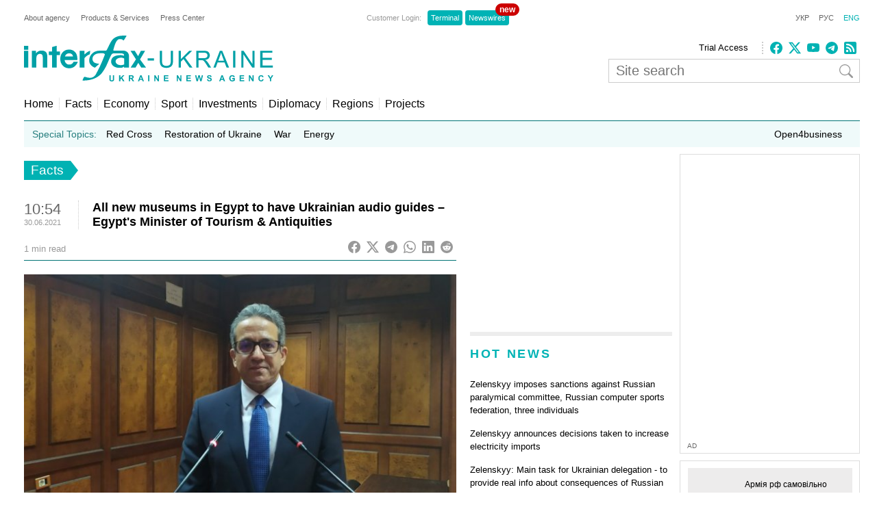

--- FILE ---
content_type: text/html; charset=utf-8
request_url: https://www.google.com/recaptcha/api2/aframe
body_size: 268
content:
<!DOCTYPE HTML><html><head><meta http-equiv="content-type" content="text/html; charset=UTF-8"></head><body><script nonce="3vF-3iC2UTOefHzy_wC4VQ">/** Anti-fraud and anti-abuse applications only. See google.com/recaptcha */ try{var clients={'sodar':'https://pagead2.googlesyndication.com/pagead/sodar?'};window.addEventListener("message",function(a){try{if(a.source===window.parent){var b=JSON.parse(a.data);var c=clients[b['id']];if(c){var d=document.createElement('img');d.src=c+b['params']+'&rc='+(localStorage.getItem("rc::a")?sessionStorage.getItem("rc::b"):"");window.document.body.appendChild(d);sessionStorage.setItem("rc::e",parseInt(sessionStorage.getItem("rc::e")||0)+1);localStorage.setItem("rc::h",'1768729601634');}}}catch(b){}});window.parent.postMessage("_grecaptcha_ready", "*");}catch(b){}</script></body></html>

--- FILE ---
content_type: application/x-javascript; charset=utf-8
request_url: https://servicer.idealmedia.io/688608/1?cmpreason=wvz&sessionId=696cac02-0ed96&sessionPage=1&sessionNumberWeek=1&sessionNumber=1&cbuster=1768729602525952878694&pvid=fb52b3ee-17b3-4b2c-a9b0-2e9237fc37a3&implVersion=17&lct=1763554860&mp4=1&ap=1&consentStrLen=0&wlid=bac41a63-5b81-418a-b51e-a7432e1432c8&uniqId=118db&niet=4g&nisd=false&jsp=head&evt=%5B%7B%22event%22%3A1%2C%22methods%22%3A%5B1%2C2%5D%7D%2C%7B%22event%22%3A2%2C%22methods%22%3A%5B1%2C2%5D%7D%5D&pv=5&jsv=es6&dpr=1&hashCommit=cbd500eb&apt=2021-06-30T10%3A54%3A44%2B03%3A00&tfre=3518&scale_metric_1=64.00&scale_metric_2=256.00&scale_metric_3=100.00&w=240&h=548&tli=1&sz=240x132&szp=1,2,3,4&szl=1;2;3;4&cxurl=https%3A%2F%2Fen.interfax.com.ua%2Fnews%2Fgeneral%2F752784.html&ref=&lu=https%3A%2F%2Fen.interfax.com.ua%2Fnews%2Fgeneral%2F752784.html
body_size: 1992
content:
var _mgq=_mgq||[];
_mgq.push(["IdealmediaLoadGoods688608_118db",[
["obozrevatel.com","11959483","1","Армія рф самовільно виходитиме з фронту батальйонами","Проблеми, які блокування тіньового флоту створює для Кремля, дійсно колосальні","0","","","","4TwOhxoPldo-fFrZZafshdhYKUlxushsjU-gYkgo4JCil8FstAJWVIkSlsjw2_bHJP9NESf5a0MfIieRFDqB_KZYqVzCSd5s-3-NMY7DW0XFW2tQI3tq1Sj6Y6WA0kIY",{"i":"https://s-img.idealmedia.io/n/11959483/90x90/285x0x630x630/aHR0cDovL2ltZ2hvc3RzLmNvbS90LzQyNzU4MS83NjY5NWRkMTBhYTFlNWFhYzZlNzkzNWUxNjkwNzY2Yi5wbmc.webp?v=1768729602-EvaN24aQ6XTflCQxdN8DLCmniM1UyKnplrFHTIgRYmo","l":"https://clck.idealmedia.io/pnews/11959483/i/3160/pp/1/1?h=4TwOhxoPldo-fFrZZafshdhYKUlxushsjU-gYkgo4JCil8FstAJWVIkSlsjw2_bHJP9NESf5a0MfIieRFDqB_KZYqVzCSd5s-3-NMY7DW0XFW2tQI3tq1Sj6Y6WA0kIY&utm_campaign=interfax.com.ua&utm_source=interfax.com.ua&utm_medium=referral&rid=982af859-f452-11f0-83e8-d404e6f98490&tt=Direct&att=3&afrd=296&iv=17&ct=1&gdprApplies=0&muid=q0iGDY306OK1&st=-300&mp4=1&h2=RGCnD2pppFaSHdacZpvmnoTb7XFiyzmF87A5iRFByjv3Uq9CZQIGhHBl6Galy7GAk9TSCRwSv8cyrs8w0o3L6w**","adc":[],"sdl":0,"dl":"","category":"Общество Украины","dbbr":0,"bbrt":0,"type":"e","media-type":"static","clicktrackers":[],"cta":"Читати далі","cdt":"","tri":"982b0c1f-f452-11f0-83e8-d404e6f98490","crid":"11959483"}],
["nv.ua","11961098","1","Розкрилося, хто допоміг викрити Тимошенко","13 січня НАБУ і САП заявили, що викрили голову однієї з фракцій Верховної Ради, яка пропонувала хабарі народним депутатам за голосування за або проти окремих законопроєктів","0","","","","4TwOhxoPldo-fFrZZafshbbeLvZpILDkHXEVzu1jcELlxbtAWtzLxYeCNyOW6qr8JP9NESf5a0MfIieRFDqB_KZYqVzCSd5s-3-NMY7DW0UbkUN0ZkXwyn_gBYwkL2Uz",{"i":"https://s-img.idealmedia.io/n/11961098/90x90/191x0x519x519/aHR0cDovL2ltZ2hvc3RzLmNvbS90LzIwMjYtMDEvNDI1OTc3LzUwOTkwNmU1ODQyMmFlMTcyMDMzOWJjY2Y2YThmYmUxLmpwZWc.webp?v=1768729602-7XMCesnBAWD0x6oNxj95-Qk59BniTli_Dv6dBXGctNE","l":"https://clck.idealmedia.io/pnews/11961098/i/3160/pp/2/1?h=4TwOhxoPldo-fFrZZafshbbeLvZpILDkHXEVzu1jcELlxbtAWtzLxYeCNyOW6qr8JP9NESf5a0MfIieRFDqB_KZYqVzCSd5s-3-NMY7DW0UbkUN0ZkXwyn_gBYwkL2Uz&utm_campaign=interfax.com.ua&utm_source=interfax.com.ua&utm_medium=referral&rid=982af859-f452-11f0-83e8-d404e6f98490&tt=Direct&att=3&afrd=296&iv=17&ct=1&gdprApplies=0&muid=q0iGDY306OK1&st=-300&mp4=1&h2=RGCnD2pppFaSHdacZpvmnoTb7XFiyzmF87A5iRFByjv3Uq9CZQIGhHBl6Galy7GAk9TSCRwSv8cyrs8w0o3L6w**","adc":[],"sdl":0,"dl":"","category":"Политика Украины","dbbr":0,"bbrt":0,"type":"e","media-type":"static","clicktrackers":[],"cta":"Читати далі","cdt":"","tri":"982b0c27-f452-11f0-83e8-d404e6f98490","crid":"11961098"}],
["obozrevatel.com","11964270","1","У Київ після \"арктичних\" морозів увірветься потепління","Температура повітря буде нестійка","0","","","","4TwOhxoPldo-fFrZZafshSLsyrWX2pLQh_VA09DLg8wKiY2ly4hE-og2aVHGZN3AJP9NESf5a0MfIieRFDqB_KZYqVzCSd5s-3-NMY7DW0Xet4vz8Q5r3veT92hfyPGz",{"i":"https://s-img.idealmedia.io/n/11964270/90x90/0x0x1238x1238/aHR0cDovL2ltZ2hvc3RzLmNvbS90LzIwMjYtMDEvNDI3NTgxL2I3YmYyMWIyYWJhY2QwYjBiY2E2Yjk1NTM4MzU5MzQ2LnBuZw.webp?v=1768729602-OWQLtrau7faMBIMEKEnfpdT-buclRBpcG-CEMtb4WvU","l":"https://clck.idealmedia.io/pnews/11964270/i/3160/pp/3/1?h=4TwOhxoPldo-fFrZZafshSLsyrWX2pLQh_VA09DLg8wKiY2ly4hE-og2aVHGZN3AJP9NESf5a0MfIieRFDqB_KZYqVzCSd5s-3-NMY7DW0Xet4vz8Q5r3veT92hfyPGz&utm_campaign=interfax.com.ua&utm_source=interfax.com.ua&utm_medium=referral&rid=982af859-f452-11f0-83e8-d404e6f98490&tt=Direct&att=3&afrd=296&iv=17&ct=1&gdprApplies=0&muid=q0iGDY306OK1&st=-300&mp4=1&h2=RGCnD2pppFaSHdacZpvmnoTb7XFiyzmF87A5iRFByjv3Uq9CZQIGhHBl6Galy7GAk9TSCRwSv8cyrs8w0o3L6w**","adc":[],"sdl":0,"dl":"","category":"Киев","dbbr":0,"bbrt":0,"type":"e","media-type":"static","clicktrackers":[],"cta":"Читати далі","cdt":"","tri":"982b0c29-f452-11f0-83e8-d404e6f98490","crid":"11964270"}],
["novyny.live","11949277","1","Доплати для пенсіонерів 2026 — скільки отримають ті, кому 70+","У бюджет на 2026 рік заклали більшу суму коштів на пенсії. Відомо, чи зміняться розміри вікових надбавок для громадян, кому за 70 років","0","","","","4TwOhxoPldo-fFrZZafshfQQy3eOJjYY7dlBYVcaXrPrufrCVuHLrTev-_SXcUEnJP9NESf5a0MfIieRFDqB_KZYqVzCSd5s-3-NMY7DW0UrG9wkkU1i9CA-MzghFpKZ",{"i":"https://s-img.idealmedia.io/n/11949277/90x90/299x0x768x768/aHR0cDovL2ltZ2hvc3RzLmNvbS90Lzg2MTM3Ny9mM2IwY2VjY2EzY2NlYWYwNzE1MzcyZDJlNmY1NTE3MS5qcGVn.webp?v=1768729602-mE1495RLJA9ySJxS6KAEueQGNZLIjquAHOlpPLlXXfM","l":"https://clck.idealmedia.io/pnews/11949277/i/3160/pp/4/1?h=4TwOhxoPldo-fFrZZafshfQQy3eOJjYY7dlBYVcaXrPrufrCVuHLrTev-_SXcUEnJP9NESf5a0MfIieRFDqB_KZYqVzCSd5s-3-NMY7DW0UrG9wkkU1i9CA-MzghFpKZ&utm_campaign=interfax.com.ua&utm_source=interfax.com.ua&utm_medium=referral&rid=982af859-f452-11f0-83e8-d404e6f98490&tt=Direct&att=3&afrd=296&iv=17&ct=1&gdprApplies=0&muid=q0iGDY306OK1&st=-300&mp4=1&h2=RGCnD2pppFaSHdacZpvmnoTb7XFiyzmF87A5iRFByjv3Uq9CZQIGhHBl6Galy7GAk9TSCRwSv8cyrs8w0o3L6w**","adc":[],"sdl":0,"dl":"","category":"Общество Украины","dbbr":0,"bbrt":0,"type":"e","media-type":"static","clicktrackers":[],"cta":"Читати далі","cdt":"","tri":"982b0c2b-f452-11f0-83e8-d404e6f98490","crid":"11949277"}],],
{"awc":{},"dt":"desktop","ts":"","tt":"Direct","isBot":1,"h2":"RGCnD2pppFaSHdacZpvmnoTb7XFiyzmF87A5iRFByjv3Uq9CZQIGhHBl6Galy7GAk9TSCRwSv8cyrs8w0o3L6w**","ats":0,"rid":"982af859-f452-11f0-83e8-d404e6f98490","pvid":"fb52b3ee-17b3-4b2c-a9b0-2e9237fc37a3","iv":17,"brid":32,"muidn":"q0iGDY306OK1","dnt":2,"cv":2,"afrd":296,"consent":true,"adv_src_id":14670}]);
_mgqp();


--- FILE ---
content_type: application/x-javascript; charset=utf-8
request_url: https://servicer.idealmedia.io/685179/1?nocmp=1&sessionId=696cac02-0ed96&sessionPage=1&sessionNumberWeek=1&sessionNumber=1&cbuster=1768729602527250533101&pvid=fb52b3ee-17b3-4b2c-a9b0-2e9237fc37a3&implVersion=17&lct=1763554860&mp4=1&ap=1&consentStrLen=0&wlid=103e48ba-7efa-4d5e-9087-ae6d372dc168&uniqId=14b92&niet=4g&nisd=false&jsp=head&evt=%5B%7B%22event%22%3A1%2C%22methods%22%3A%5B1%2C2%5D%7D%2C%7B%22event%22%3A2%2C%22methods%22%3A%5B1%2C2%5D%7D%5D&pv=5&jsv=es6&dpr=1&hashCommit=cbd500eb&apt=2021-06-30T10%3A54%3A44%2B03%3A00&tfre=3519&scale_metric_1=64.00&scale_metric_2=256.00&scale_metric_3=100.00&w=300&h=270&tl=150&tlp=1,2&sz=299x116&szp=1,2&szl=1;2&cxurl=https%3A%2F%2Fen.interfax.com.ua%2Fnews%2Fgeneral%2F752784.html&ref=&lu=https%3A%2F%2Fen.interfax.com.ua%2Fnews%2Fgeneral%2F752784.html
body_size: 1122
content:
var _mgq=_mgq||[];
_mgq.push(["IdealmediaLoadGoods685179_14b92",[
["krapka.media","11943363","1","Малюк отримав нову посаду: подробиці","Василь Малюк залишає посаду голови СБУ","0","","","","4TwOhxoPldo-fFrZZafshSIGm3dYcAZbk94Zx_2ICPiiJLT7g0NGfUWcvEBk1fE-JP9NESf5a0MfIieRFDqB_KZYqVzCSd5s-3-NMY7DW0WsxrFL1D6PXx3ju0_5Rji2",{"i":"https://s-img.idealmedia.io/n/11943363/120x120/187x0x371x371/aHR0cDovL2ltZ2hvc3RzLmNvbS90LzIwMjYtMDEvNTUyMDAxL2RiZmJiZDZlYzk4YTU2MTc2MjkwNjJiZDUyNDBjZmRiLmpwZw.webp?v=1768729602-KNogAyir1FrYIRGfEnEUxHHttEGozzAJGvsi3L3BmN0","l":"https://clck.idealmedia.io/pnews/11943363/i/2906/pp/1/1?h=4TwOhxoPldo-fFrZZafshSIGm3dYcAZbk94Zx_2ICPiiJLT7g0NGfUWcvEBk1fE-JP9NESf5a0MfIieRFDqB_KZYqVzCSd5s-3-NMY7DW0WsxrFL1D6PXx3ju0_5Rji2&utm_campaign=interfax.com.ua&utm_source=interfax.com.ua&utm_medium=referral&rid=982dc38c-f452-11f0-9fc1-c4cbe1e3eca4&tt=Direct&att=3&afrd=296&iv=17&ct=1&gdprApplies=0&muid=q0iGff_i2QK1&st=-300&mp4=1&h2=RGCnD2pppFaSHdacZpvmnsy2GX6xlGXVu7txikoXAu8gNjusZyjGo1rMnMT1hEiOJN4sfajfrDOpom5RVgtfmQ**","adc":[],"sdl":0,"dl":"","category":"Общество Украины","dbbr":1,"bbrt":0,"type":"e","media-type":"static","clicktrackers":[],"cta":"Читати далі","cdt":"","tri":"982dd5d2-f452-11f0-9fc1-c4cbe1e3eca4","crid":"11943363"}],
["tsn.ua","11959859","1","В Україну повертається плюсова температура: де потепліє","У найближчі дні в західних та південних областях України повітря може прогрітися до плюсових значень.","0","","","","4TwOhxoPldo-fFrZZafshbPBdzSwcZCAiwrOFGzwwfrWKU2otZZoaxz3_HKTozMhJP9NESf5a0MfIieRFDqB_KZYqVzCSd5s-3-NMY7DW0Wpo_jcwN1ldi6W9mn8O6dv",{"i":"https://s-img.idealmedia.io/n/11959859/120x120/285x0x630x630/aHR0cDovL2ltZ2hvc3RzLmNvbS90LzUwOTE1My81NDBmMmE2OGM4MTA1NmNlZjBmZjE0YTZiZjllYmViMi5qcGVn.webp?v=1768729602-PkhtV8c5ZT-QQw-IaGe43e48cSDV5dpofMGJ_qjZHNA","l":"https://clck.idealmedia.io/pnews/11959859/i/2906/pp/2/1?h=4TwOhxoPldo-fFrZZafshbPBdzSwcZCAiwrOFGzwwfrWKU2otZZoaxz3_HKTozMhJP9NESf5a0MfIieRFDqB_KZYqVzCSd5s-3-NMY7DW0Wpo_jcwN1ldi6W9mn8O6dv&utm_campaign=interfax.com.ua&utm_source=interfax.com.ua&utm_medium=referral&rid=982dc38c-f452-11f0-9fc1-c4cbe1e3eca4&tt=Direct&att=3&afrd=296&iv=17&ct=1&gdprApplies=0&muid=q0iGff_i2QK1&st=-300&mp4=1&h2=RGCnD2pppFaSHdacZpvmnsy2GX6xlGXVu7txikoXAu8gNjusZyjGo1rMnMT1hEiOJN4sfajfrDOpom5RVgtfmQ**","adc":[],"sdl":0,"dl":"","category":"Общество Украины","dbbr":0,"bbrt":0,"type":"e","media-type":"static","clicktrackers":[],"cta":"Читати далі","cdt":"","tri":"982dd5da-f452-11f0-9fc1-c4cbe1e3eca4","crid":"11959859"}],],
{"awc":{},"dt":"desktop","ts":"","tt":"Direct","isBot":1,"h2":"RGCnD2pppFaSHdacZpvmnsy2GX6xlGXVu7txikoXAu8gNjusZyjGo1rMnMT1hEiOJN4sfajfrDOpom5RVgtfmQ**","ats":0,"rid":"982dc38c-f452-11f0-9fc1-c4cbe1e3eca4","pvid":"fb52b3ee-17b3-4b2c-a9b0-2e9237fc37a3","iv":17,"brid":32,"muidn":"q0iGff_i2QK1","dnt":2,"cv":2,"afrd":296,"consent":true,"adv_src_id":14670}]);
_mgqp();
